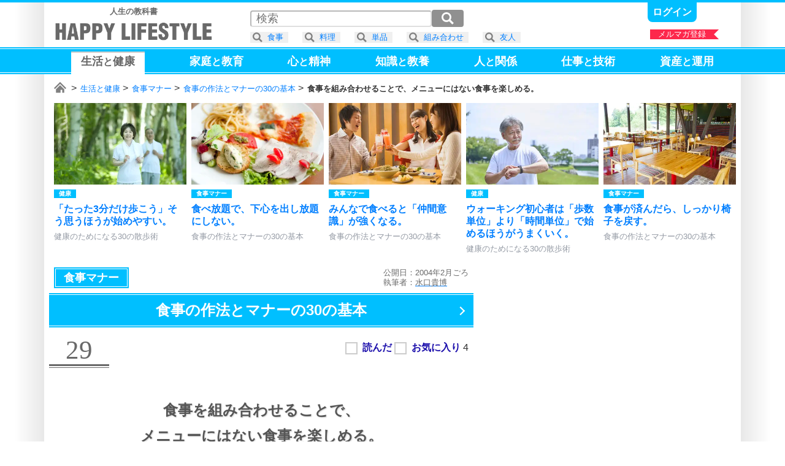

--- FILE ---
content_type: text/html; charset=UTF-8
request_url: https://happylifestyle.com/700
body_size: 8368
content:
<!DOCTYPE html>
<html lang="ja">
<head>
<meta charset="UTF-8">
<title>食事を組み合わせることで、メニューにはない食事を楽しめる。 | 食事の作法とマナーの30の基本 | HAPPY LIFESTYLE</title>
<meta name="robots" content="noarchive">
<meta name="robots" content="max-image-preview:large">

<meta name="viewport" content="width=1120">

<link rel="icon" href="/favicon.png">

<link rel="stylesheet" href="/common/happylifestyle_pc.css?version=2026-01-14T22:15:45+09:00">

<script async src="https://www.googletagmanager.com/gtag/js?id=G-2WDX5H4NM4"></script>
<script>
window.dataLayer = window.dataLayer || [];
function gtag(){dataLayer.push(arguments);}
gtag('js', new Date());
gtag('config', 'G-2WDX5H4NM4');
</script>
<script async src="https://happylifestyle.com/analyze/acctag_ssl.js"></script>

<script async src="https://pagead2.googlesyndication.com/pagead/js/adsbygoogle.js?client=ca-pub-3675274308842963" crossorigin="anonymous"></script>

<script type="application/ld+json">
{
"@context": "https://schema.org",
"@type": "Article",
"headline": "食事を組み合わせることで、メニューにはない食事を楽しめる。 | 食事の作法とマナーの30の基本",
"image": [
"https://happylifestyle.com/700_image"
],
"datePublished": "2004-02",
"author": {
"@type": "Person",
"name": "水口貴博",
"url": "https://happylifestyle.com/about"
},
"publisher": {
"@type": "Organization",
"name": "HAPPY LIFESTYLE CORPORATION",
"url": "https://happylifestyle.com/"
}
}
</script>
<meta name="thumbnail" content="https://happylifestyle.com/700_thumbnail">
<meta property="og:url" content="https://happylifestyle.com/700">
<meta property="og:title" content="食事を組み合わせることで、メニューにはない食事を楽しめる。（食事の作法とマナーの30の基本）">
<meta property="og:description" content="食事を楽しむための面白い裏技があります。一品ではなく、いくつかの料理を同時に注文して、組み合わせを楽しむのです。ときどき私は単品ではなく、いくつかの料理を頼むときがあります。もちろん1人で食べきれる量の範囲です。一つ一つが少ない量なのですが、組み合わせることで、お店にはない新しいメニューが出来上がります。">
<meta property="og:image" content="https://happylifestyle.com/700_thumbnail">
<meta property="og:type" content="article">
<meta property="og:site_name" content="HAPPY LIFESTYLE">
<meta name="twitter:card" content="summary_large_image">
<meta name="twitter:site" content="@HappyLifestyler">
<style>
#marker_391 {
padding                 : 4px 16px 17px 16px;
border-top              : 2px solid #ccc;
background              : #ffffff;
color                   : #666666;
}
.icon_favorite:after{content:"★";}
.status_favorite_713:after{content:"15";}
.status_favorite_716:after{content:"12";}
.status_favorite_722:after{content:"7";}
.status_favorite_704:after{content:"5";}
.status_favorite_729:after{content:"7";}
.status_favorite_711:after{content:"5";}
.status_favorite_707:after{content:"5";}
.status_favorite_712:after{content:"7";}
.status_favorite_697:after{content:"12";}
.status_favorite_718:after{content:"4";}
.status_favorite_706:after{content:"6";}
.status_favorite_702:after{content:"5";}
.status_favorite_701:after{content:"4";}
.status_favorite_726:after{content:"9";}
.status_favorite_724:after{content:"6";}
.status_favorite_715:after{content:"12";}
.status_favorite_709:after{content:"13";}
.status_favorite_708:after{content:"14";}
.status_favorite_694:after{content:"7";}
.status_favorite_696:after{content:"7";}
.status_favorite_714:after{content:"7";}
.status_favorite_695:after{content:"5";}
.status_favorite_720:after{content:"5";}
.status_favorite_719:after{content:"2";}
.status_favorite_699:after{content:"7";}
.status_favorite_728:after{content:"4";}
.status_favorite_727:after{content:"5";}
.status_favorite_725:after{content:"4";}
.status_favorite_700:after{content:"4";}
.status_favorite_710:after{content:"2";}
</style>
</head>
<body>
<div class="wrapper">
<div class="topline"></div>
<div class="container">
<div style="display:grid;grid-template-columns:auto 1fr;justify-items:end;">
<div style="margin:8px 0 0 8px;" class="textalign_center">
<a href="https://happylifestyle.com/">
<div class="display_none"><h1><strong>HAPPY LIFESTYLE</strong></h1></div>
<div class="fontsize_small color_gray"><strong>人生の教科書</strong></div>
<div class="logo responsive_logo"></div>
</a>
</div>
<div>
<div class="parts_top display_inlineblock">
<div class="height_05em"></div>

<a class="bold fontsize_medium responsive_fontsize_small underline" href="https://happylifestyle.com/mypage?ACTION=login_html"><span class="color_white">ログイン</span></a>

</div>
<div class="height_05em"></div>
<div class="position_relative">
<a href="https://happylifestyle.com/magazine"><div class="ribbon_right" style="width:112px;">メルマガ登録</div></a>
</div>
</div>
</div>
</div>
<div class="headline_simple2" style="padding:4px 0 0 0;height:40px;">
<div class="container">
<div class="globalmenu_scrollbar_navi_left"></div>
<div class="scrollbar_globalmenu area_move" style="height:48px;">
<div class="globalmenu_scrollbar">
<ul class="box_globalmenu">
<li><a class="underline" href="https://happylifestyle.com/391"><span id="marker_391" class="color_white">生活<span class="fontsize_medium">と</span>健康</span></a></li>
<li><a class="underline" href="https://happylifestyle.com/739"><span id="marker_739" class="color_white">家庭<span class="fontsize_medium">と</span>教育</span></a></li>
<li><a class="underline" href="https://happylifestyle.com/12"><span id="marker_12" class="color_white">心<span class="fontsize_medium">と</span>精神</span></a></li>
<li><a class="underline" href="https://happylifestyle.com/128"><span id="marker_128" class="color_white">知識<span class="fontsize_medium">と</span>教養</span></a></li>
<li><a class="underline" href="https://happylifestyle.com/112"><span id="marker_112" class="color_white">人<span class="fontsize_medium">と</span>関係</span></a></li>
<li><a class="underline" href="https://happylifestyle.com/50"><span id="marker_50" class="color_white">仕事<span class="fontsize_medium">と</span>技術</span></a></li>
<li><a class="underline" href="https://happylifestyle.com/558"><span id="marker_558" class="color_white">資産<span class="fontsize_medium">と</span>運用</span></a></li>
</ul>
</div>
</div>
<div class="globalmenu_scrollbar_navi_right"></div>
</div>
</div>
<div class="container">
<div class="scrollbar_breadcrumb">
<div class="breadcrumb fontsize_small">
<ul>
<li class="display_inline"><a href="/"><span class="icon_home"><span class="display_none">ホーム</span></span></a></li>
<li class="display_inline"><a href="/391">生活と健康</a></li>
<li class="display_inline"><a href="/8663">食事マナー</a></li>
<li class="display_inline"><a href="/723">食事の作法とマナーの30の基本</a></li>
<li class="display_inline"><strong>食事を組み合わせることで、メニューにはない食事を楽しめる。</strong></li>
</ul>
</div>
</div>
<script type="application/ld+json">
{
"@context":"http://schema.org",
"@type":"BreadcrumbList",
"itemListElement":
[
{
"@type":"ListItem",
"position":1,
"item":
{
"@id":"https://happylifestyle.com/",
"name":"HAPPY LIFESTYLE"
}
},
{
"@type":"ListItem",
"position":2,
"item":
{
"@id":"https://happylifestyle.com/391",
"name":"生活と健康"
}
},
{
"@type":"ListItem",
"position":3,
"item":
{
"@id":"https://happylifestyle.com/8663",
"name":"食事マナー"
}
},
{
"@type":"ListItem",
"position":4,
"item":
{
"@id":"https://happylifestyle.com/723",
"name":"食事の作法とマナーの30の基本"
}
},
{
"@type":"ListItem",
"position":5,
"item":
{
"@id":"https://happylifestyle.com/700",
"name":"食事を組み合わせることで、メニューにはない食事を楽しめる。"
}
}
]
}
</script>
<div class="scrollbar_related">
<div id="jquery_related_replacement">
<ul class="box_related">
<li>
<a class="display_block scale ripple" href="/8237">
<div class="box_thumbnail_large">
<img src="[data-uri]" srcset="/8237_thumbnail_2x 1x,/8237_thumbnail_2x 2x,/8237_thumbnail_3x 3x,/8237_thumbnail_4x 4x" alt="">
</div>
<div>
<div class="height_05em"></div>
<div style="display:grid;grid-template-columns:repeat(2,auto);justify-content:start;">
<div class="label_category">健康</div>
<div class="label_ranking_8237"></div>
</div>
<div class="height_05em"></div>
<div class="lineheight fontsize_medium responsive_fontsize_small bold">「たった3分だけ歩こう」そう思うほうが始めやすい。</div>
<div class="height_05em"></div>
<div class="color_lightgray fontsize_small responsive_fontsize_xsmall">健康のためになる30の散歩術</div>
</div>
</a>
</li>
<li>
<a class="display_block scale ripple" href="/712">
<div class="box_thumbnail_large">
<img src="[data-uri]" srcset="/712_thumbnail_2x 1x,/712_thumbnail_2x 2x,/712_thumbnail_3x 3x,/712_thumbnail_4x 4x" alt="">
</div>
<div>
<div class="height_05em"></div>
<div style="display:grid;grid-template-columns:repeat(2,auto);justify-content:start;">
<div class="label_category">食事マナー</div>
<div class="label_ranking_712"></div>
</div>
<div class="height_05em"></div>
<div class="lineheight fontsize_medium responsive_fontsize_small bold">食べ放題で、下心を出し放題にしない。</div>
<div class="height_05em"></div>
<div class="color_lightgray fontsize_small responsive_fontsize_xsmall">食事の作法とマナーの30の基本</div>
</div>
</a>
</li>
<li>
<a class="display_block scale ripple" href="/728">
<div class="box_thumbnail_large">
<img src="[data-uri]" srcset="/728_thumbnail_2x 1x,/728_thumbnail_2x 2x,/728_thumbnail_3x 3x,/728_thumbnail_4x 4x" alt="">
</div>
<div>
<div class="height_05em"></div>
<div style="display:grid;grid-template-columns:repeat(2,auto);justify-content:start;">
<div class="label_category">食事マナー</div>
<div class="label_ranking_728"></div>
</div>
<div class="height_05em"></div>
<div class="lineheight fontsize_medium responsive_fontsize_small bold">みんなで食べると「仲間意識」が強くなる。</div>
<div class="height_05em"></div>
<div class="color_lightgray fontsize_small responsive_fontsize_xsmall">食事の作法とマナーの30の基本</div>
</div>
</a>
</li>
<li>
<a class="display_block scale ripple" href="/8211">
<div class="box_thumbnail_large">
<img src="[data-uri]" srcset="/8211_thumbnail_2x 1x,/8211_thumbnail_2x 2x,/8211_thumbnail_3x 3x,/8211_thumbnail_4x 4x" alt="">
</div>
<div>
<div class="height_05em"></div>
<div style="display:grid;grid-template-columns:repeat(2,auto);justify-content:start;">
<div class="label_category">健康</div>
<div class="label_ranking_8211"></div>
</div>
<div class="height_05em"></div>
<div class="lineheight fontsize_medium responsive_fontsize_small bold">ウォーキング初心者は「歩数単位」より「時間単位」で始めるほうがうまくいく。</div>
<div class="height_05em"></div>
<div class="color_lightgray fontsize_small responsive_fontsize_xsmall">健康のためになる30の散歩術</div>
</div>
</a>
</li>
<li>
<a class="display_block scale ripple" href="/697">
<div class="box_thumbnail_large">
<img src="[data-uri]" srcset="/697_thumbnail_2x 1x,/697_thumbnail_2x 2x,/697_thumbnail_3x 3x,/697_thumbnail_4x 4x" alt="">
</div>
<div>
<div class="height_05em"></div>
<div style="display:grid;grid-template-columns:repeat(2,auto);justify-content:start;">
<div class="label_category">食事マナー</div>
<div class="label_ranking_697"></div>
</div>
<div class="height_05em"></div>
<div class="lineheight fontsize_medium responsive_fontsize_small bold">食事が済んだら、しっかり椅子を戻す。</div>
<div class="height_05em"></div>
<div class="color_lightgray fontsize_small responsive_fontsize_xsmall">食事の作法とマナーの30の基本</div>
</div>
</a>
</li>
<li id="external_related_header" class="navi_display">
<div style="display:grid;grid-template-columns:auto;align-items:center;width:128px;height:100%;">
<div class="related_next"></div>
</div>
</li>
</ul>
</div>
</div>
<div class="height_05em"></div>


<div id="box_2column">
<div id="box_2column_left">


<div class="height_05em"></div>
<div style="display:grid;grid-template-columns:auto 1fr;align-items:center;justify-items:end;padding:0 8px;">
<div>
<ul style="white-space:nowrap;">
<li><a href="/8663"><div style="padding:8px 16px;outline: solid 1px #fff;outline-offset:-3px;" class="label_category color_white fontsize_large responsive_fontsize_medium ripple">食事マナー</div></a></li>
</ul>
</div>
<div class="lineheight color_gray fontsize_small">
<div>公開日：2004年2月ごろ</div>
<div>執筆者：<a href="https://happylifestyle.com/about"><u><span class="color_gray">水口貴博</span></u></a></div>
</div>
</div>
<div class="height_05em"></div>
<h1 class="position_relative">
<a class="ripple icon_arrow_navi" href="/723">
<span class="headline_simple2 fontsize_xlarge responsive_fontsize_large opacity">
<span class="display_inlineblock">食事の作法とマナーの</span><span class="display_inlineblock">30の基本</span><span class="clear_both"></span>
</span>
</a>
</h1>
<div class="height_1em"></div>
<div style="display:grid;grid-template-columns:auto 1fr;justify-items:end;">
<div class="position_relative">
<div class="partnumber">29</div>
<div style="position:absolute;top:0;left:104px;width:100%;min-width:258px;">
<div class="label_ranking_700"></div>
</div>
</div>
<div>
<div id="jquery_display_readstatus_copy_source" class="padding_8px inline">

<span class="word_read bold color_blue cursor" onclick="if(!confirm('本サービスのご利用は、ログインが必要です。\x0aログインしますか？')){return false;}; location.href='https://happylifestyle.com/mypage?ACTION=login_html&amp;RETURN_URL=https://happylifestyle.com/700';"><input type="checkbox" class="checkbox_custom" aria-label="読んだ"><span></span></span>
<span class="word_favorite bold color_blue cursor" onclick="if(!confirm('本サービスのご利用は、ログインが必要です。\x0aログインしますか？')){return false;}; location.href='https://happylifestyle.com/mypage?ACTION=login_html&amp;RETURN_URL=https://happylifestyle.com/700';"><input type="checkbox" class="checkbox_custom" aria-label="お気に入り"><span></span></span> <span class="status_favorite_700"></span>

</div>
</div>
</div>
<div class="height_2em"></div>
<h1 class="headline_left-border fontsize_xlarge responsive_fontsize_large">
<span class="display_inlineblock">食事を組み合わせることで、</span><span class="display_inlineblock">メニューにはない食事を楽しめる。</span><span class="clear_both"></span>
</h1>
<div class="height_2em"></div>
<div class="textalign_center">
<img class="flexibleimage_article" src="[data-uri]" srcset="/700_image_2x 1x,/700_image_2x 2x,/700_image_3x 3x,/700_image_4x 4x" alt="食事を組み合わせることで、メニューにはない食事を楽しめる。 | 食事の作法とマナーの30の基本">
</div>
<div class="height_2em"></div>
<div class="fontsize_large responsive_fontsize_medium padding_16px">
<p>食事を楽しむための面白い裏技があります。</p>
<p><em>一品ではなく、いくつかの料理を同時に注文して、組み合わせを楽しむのです。</em></p>
<p>ときどき私は単品ではなく、いくつかの料理を頼むときがあります。</p>
<p>もちろん1人で食べきれる量の範囲です。</p>
<p>一つ一つが少ない量なのですが、組み合わせることで、お店にはない新しいメニューが出来上がります。</p>
<p>一品ずつですから、出てくるたびにどきどきします。</p>
<p>あなたも友人と一緒に食事したとき、自分がオーダーした料理だけを食べずに、友人の料理と交換して食べたことがあると思います。</p>
<p>単品だけでなく、組み合わせをしてみることで、食事を2倍にも3倍にも大きく膨らませて楽しむことができるのです。</p>
<div class="height_3em"></div>
<div class="headline_underline_2color bold fontsize_large responsive_fontsize_medium">食事の作法とマナーの基本（29）</div>
<ul style="padding:16px 0px 32px 0;">
<li class="lineheight fontsize_large responsive_fontsize_medium bold" style="margin:16px 0 16px 0;">おいしそうな単品同士の組み合わせを、考えてみる。</li>
</ul>
</div>



<div style="display:grid;grid-template-columns   : auto auto;place-items:center;">
<ins class="adsbygoogle"
style="display:inline-block;min-width:300px;max-width:336px;width:100%;height:280px"
data-ad-client="ca-pub-3675274308842963"
data-ad-slot="8586869760"></ins>
<script>
(adsbygoogle = window.adsbygoogle || []).push({});
</script>
<ins class="adsbygoogle"
style="display:inline-block;min-width:300px;max-width:336px;width:100%;height:280px"
data-ad-client="ca-pub-3675274308842963"
data-ad-slot="8586869760"></ins>
<script>
(adsbygoogle = window.adsbygoogle || []).push({});
</script>
</div>

<div class="clear_both"></div>
<div class="height_1em"></div>
<a class="display_block nextpage ripple" href="/710">
<div class="height_05em"></div>
<span class="fontsize_large responsive_fontsize_small">学校の給食は、私たちの食事の原点だ。</span>
</a>
<div class="height_1em"></div>
<div class="headline_simple3 fontsize_xxlarge responsive_fontsize_xlarge" style="padding:4px 0 4px 0;">
<div class="verticalalign_middle textalign_center" style="width:100%;">
<div class="textalign_center fontsize_xlarge responsive_fontsize_medium bold">
<h2>
食事の作法とマナーの30の基本
</h2>
</div>
</div>
<div class="verticalalign_middle padding_8px">
<div style="border:2px solid #ffffff;" class="box_thumbnail_medium">
<img class="lazyload" src="[data-uri]" data-srcset="/723_thumbnail_1x 1x,/723_thumbnail_2x 2x,/723_thumbnail_3x 3x,/723_thumbnail_4x 4x" alt="">
</div>
</div>
</div>
<div class="height_05em"></div>
<ol style="counter-reset:index-counter;" class="fontsize_large responsive_fontsize_small bold">
<li class="list_circle"><a class="display_block scale ripple" href="/713"><div class="position_relative"><div class="label_ranking"><div class="label_ranking_713"></div></div><div class="icon_status"><span class="marker_713"></span><span class="icon_favorite"></span><span class="status_favorite_713"></span></div></div><div style="display:grid;grid-template-columns:auto 1fr;align-items:center;"><div class="box_thumbnail_small"><img class="lazyload" src="[data-uri]" data-srcset="/713_thumbnail_2x 1x,/713_thumbnail_2x 2x,/713_thumbnail_3x 3x,/713_thumbnail_4x 4x" alt=""></div><div class="padding_8px lineheight">「いただきます」と「ごちそうさま」が、一番大切な食事のマナー。</div></div></a><div class="horizon"></div></li>
<li class="list_circle"><a class="display_block scale ripple" href="/716"><div class="position_relative"><div class="label_ranking"><div class="label_ranking_716"></div></div><div class="icon_status"><span class="marker_716"></span><span class="icon_favorite"></span><span class="status_favorite_716"></span></div></div><div style="display:grid;grid-template-columns:auto 1fr;align-items:center;"><div class="box_thumbnail_small"><img class="lazyload" src="[data-uri]" data-srcset="/716_thumbnail_2x 1x,/716_thumbnail_2x 2x,/716_thumbnail_3x 3x,/716_thumbnail_4x 4x" alt=""></div><div class="padding_8px lineheight">「いただきます」とは「命をいただきます」という意味。</div></div></a><div class="horizon"></div></li>
<li class="list_circle"><a class="display_block scale ripple" href="/722"><div class="position_relative"><div class="label_ranking"><div class="label_ranking_722"></div></div><div class="icon_status"><span class="marker_722"></span><span class="icon_favorite"></span><span class="status_favorite_722"></span></div></div><div style="display:grid;grid-template-columns:auto 1fr;align-items:center;"><div class="box_thumbnail_small"><img class="lazyload" src="[data-uri]" data-srcset="/722_thumbnail_2x 1x,/722_thumbnail_2x 2x,/722_thumbnail_3x 3x,/722_thumbnail_4x 4x" alt=""></div><div class="padding_8px lineheight">作ってくださった方にも「食事をいただきます」と感謝する。</div></div></a><div class="horizon"></div></li>
<li class="list_circle"><a class="display_block scale ripple" href="/704"><div class="position_relative"><div class="label_ranking"><div class="label_ranking_704"></div></div><div class="icon_status"><span class="marker_704"></span><span class="icon_favorite"></span><span class="status_favorite_704"></span></div></div><div style="display:grid;grid-template-columns:auto 1fr;align-items:center;"><div class="box_thumbnail_small"><img class="lazyload" src="[data-uri]" data-srcset="/704_thumbnail_2x 1x,/704_thumbnail_2x 2x,/704_thumbnail_3x 3x,/704_thumbnail_4x 4x" alt=""></div><div class="padding_8px lineheight">外食では、食事を楽しむだけでなく、雰囲気も楽しむことが大切。</div></div></a><div class="horizon"></div></li>
<li class="list_circle"><a class="display_block scale ripple" href="/729"><div class="position_relative"><div class="label_ranking"><div class="label_ranking_729"></div></div><div class="icon_status"><span class="marker_729"></span><span class="icon_favorite"></span><span class="status_favorite_729"></span></div></div><div style="display:grid;grid-template-columns:auto 1fr;align-items:center;"><div class="box_thumbnail_small"><img class="lazyload" src="[data-uri]" data-srcset="/729_thumbnail_2x 1x,/729_thumbnail_2x 2x,/729_thumbnail_3x 3x,/729_thumbnail_4x 4x" alt=""></div><div class="padding_8px lineheight">外食では、食べるだけでなく「サービス精神」を勉強できる。</div></div></a><div class="horizon"></div></li>
<li class="list_circle"><a class="display_block scale ripple" href="/711"><div class="position_relative"><div class="label_ranking"><div class="label_ranking_711"></div></div><div class="icon_status"><span class="marker_711"></span><span class="icon_favorite"></span><span class="status_favorite_711"></span></div></div><div style="display:grid;grid-template-columns:auto 1fr;align-items:center;"><div class="box_thumbnail_small"><img class="lazyload" src="[data-uri]" data-srcset="/711_thumbnail_2x 1x,/711_thumbnail_2x 2x,/711_thumbnail_3x 3x,/711_thumbnail_4x 4x" alt=""></div><div class="padding_8px lineheight">食事をするときには「くちゃくちゃ」と音を立てない。<br>「もぐもぐ」にすればいい。</div></div></a><div class="horizon"></div></li>
<li class="list_circle"><a class="display_block scale ripple" href="/707"><div class="position_relative"><div class="label_ranking"><div class="label_ranking_707"></div></div><div class="icon_status"><span class="marker_707"></span><span class="icon_favorite"></span><span class="status_favorite_707"></span></div></div><div style="display:grid;grid-template-columns:auto 1fr;align-items:center;"><div class="box_thumbnail_small"><img class="lazyload" src="[data-uri]" data-srcset="/707_thumbnail_2x 1x,/707_thumbnail_2x 2x,/707_thumbnail_3x 3x,/707_thumbnail_4x 4x" alt=""></div><div class="padding_8px lineheight">レストランで、大声で話すお客さまは、嫌われる。</div></div></a><div class="horizon"></div></li>
<li class="list_circle"><a class="display_block scale ripple" href="/712"><div class="position_relative"><div class="label_ranking"><div class="label_ranking_712"></div></div><div class="icon_status"><span class="marker_712"></span><span class="icon_favorite"></span><span class="status_favorite_712"></span></div></div><div style="display:grid;grid-template-columns:auto 1fr;align-items:center;"><div class="box_thumbnail_small"><img class="lazyload" src="[data-uri]" data-srcset="/712_thumbnail_2x 1x,/712_thumbnail_2x 2x,/712_thumbnail_3x 3x,/712_thumbnail_4x 4x" alt=""></div><div class="padding_8px lineheight">食べ放題で、下心を出し放題にしない。</div></div></a><div class="horizon"></div></li>
<li class="list_circle"><a class="display_block scale ripple" href="/697"><div class="position_relative"><div class="label_ranking"><div class="label_ranking_697"></div></div><div class="icon_status"><span class="marker_697"></span><span class="icon_favorite"></span><span class="status_favorite_697"></span></div></div><div style="display:grid;grid-template-columns:auto 1fr;align-items:center;"><div class="box_thumbnail_small"><img class="lazyload" src="[data-uri]" data-srcset="/697_thumbnail_2x 1x,/697_thumbnail_2x 2x,/697_thumbnail_3x 3x,/697_thumbnail_4x 4x" alt=""></div><div class="padding_8px lineheight">食事が済んだら、しっかり椅子を戻す。</div></div></a><div class="horizon"></div></li>
<li class="list_circle"><a class="display_block scale ripple" href="/718"><div class="position_relative"><div class="label_ranking"><div class="label_ranking_718"></div></div><div class="icon_status"><span class="marker_718"></span><span class="icon_favorite"></span><span class="status_favorite_718"></span></div></div><div style="display:grid;grid-template-columns:auto 1fr;align-items:center;"><div class="box_thumbnail_small"><img class="lazyload" src="[data-uri]" data-srcset="/718_thumbnail_2x 1x,/718_thumbnail_2x 2x,/718_thumbnail_3x 3x,/718_thumbnail_4x 4x" alt=""></div><div class="padding_8px lineheight">食事を楽しむのは、味だけでなく、器でも楽しむ。</div></div></a><div class="horizon"></div></li>
<li class="list_circle"><a class="display_block scale ripple" href="/706"><div class="position_relative"><div class="label_ranking"><div class="label_ranking_706"></div></div><div class="icon_status"><span class="marker_706"></span><span class="icon_favorite"></span><span class="status_favorite_706"></span></div></div><div style="display:grid;grid-template-columns:auto 1fr;align-items:center;"><div class="box_thumbnail_small"><img class="lazyload" src="[data-uri]" data-srcset="/706_thumbnail_2x 1x,/706_thumbnail_2x 2x,/706_thumbnail_3x 3x,/706_thumbnail_4x 4x" alt=""></div><div class="padding_8px lineheight">食事がまずくても「まずい」とだけは言わない。</div></div></a><div class="horizon"></div></li>
<li class="list_circle"><a class="display_block scale ripple" href="/702"><div class="position_relative"><div class="label_ranking"><div class="label_ranking_702"></div></div><div class="icon_status"><span class="marker_702"></span><span class="icon_favorite"></span><span class="status_favorite_702"></span></div></div><div style="display:grid;grid-template-columns:auto 1fr;align-items:center;"><div class="box_thumbnail_small"><img class="lazyload" src="[data-uri]" data-srcset="/702_thumbnail_2x 1x,/702_thumbnail_2x 2x,/702_thumbnail_3x 3x,/702_thumbnail_4x 4x" alt=""></div><div class="padding_8px lineheight">誰かと一緒に食事をするときは、自分任せのスピードで食事をしない。</div></div></a><div class="horizon"></div></li>
<li class="list_circle"><a class="display_block scale ripple" href="/701"><div class="position_relative"><div class="label_ranking"><div class="label_ranking_701"></div></div><div class="icon_status"><span class="marker_701"></span><span class="icon_favorite"></span><span class="status_favorite_701"></span></div></div><div style="display:grid;grid-template-columns:auto 1fr;align-items:center;"><div class="box_thumbnail_small"><img class="lazyload" src="[data-uri]" data-srcset="/701_thumbnail_2x 1x,/701_thumbnail_2x 2x,/701_thumbnail_3x 3x,/701_thumbnail_4x 4x" alt=""></div><div class="padding_8px lineheight">食事中には、貧乏ゆすりは禁物。</div></div></a><div class="horizon"></div></li>
<li class="list_circle"><a class="display_block scale ripple" href="/726"><div class="position_relative"><div class="label_ranking"><div class="label_ranking_726"></div></div><div class="icon_status"><span class="marker_726"></span><span class="icon_favorite"></span><span class="status_favorite_726"></span></div></div><div style="display:grid;grid-template-columns:auto 1fr;align-items:center;"><div class="box_thumbnail_small"><img class="lazyload" src="[data-uri]" data-srcset="/726_thumbnail_2x 1x,/726_thumbnail_2x 2x,/726_thumbnail_3x 3x,/726_thumbnail_4x 4x" alt=""></div><div class="padding_8px lineheight">「おいしかった」ほど、嬉しい褒め言葉はない。</div></div></a><div class="horizon"></div></li>
<li class="list_circle"><a class="display_block scale ripple" href="/724"><div class="position_relative"><div class="label_ranking"><div class="label_ranking_724"></div></div><div class="icon_status"><span class="marker_724"></span><span class="icon_favorite"></span><span class="status_favorite_724"></span></div></div><div style="display:grid;grid-template-columns:auto 1fr;align-items:center;"><div class="box_thumbnail_small"><img class="lazyload" src="[data-uri]" data-srcset="/724_thumbnail_2x 1x,/724_thumbnail_2x 2x,/724_thumbnail_3x 3x,/724_thumbnail_4x 4x" alt=""></div><div class="padding_8px lineheight">つい長居してしまう、人気のコーヒーショップによく見られる特徴とは。</div></div></a><div class="horizon"></div></li>
<li class="list_circle"><a class="display_block scale ripple" href="/715"><div class="position_relative"><div class="label_ranking"><div class="label_ranking_715"></div></div><div class="icon_status"><span class="marker_715"></span><span class="icon_favorite"></span><span class="status_favorite_715"></span></div></div><div style="display:grid;grid-template-columns:auto 1fr;align-items:center;"><div class="box_thumbnail_small"><img class="lazyload" src="[data-uri]" data-srcset="/715_thumbnail_2x 1x,/715_thumbnail_2x 2x,/715_thumbnail_3x 3x,/715_thumbnail_4x 4x" alt=""></div><div class="padding_8px lineheight">「お金を払ってやる」ではなく「お金を払わせていただく」という人が、かっこいい人。</div></div></a><div class="horizon"></div></li>
<li class="list_circle"><a class="display_block scale ripple" href="/709"><div class="position_relative"><div class="label_ranking"><div class="label_ranking_709"></div></div><div class="icon_status"><span class="marker_709"></span><span class="icon_favorite"></span><span class="status_favorite_709"></span></div></div><div style="display:grid;grid-template-columns:auto 1fr;align-items:center;"><div class="box_thumbnail_small"><img class="lazyload" src="[data-uri]" data-srcset="/709_thumbnail_2x 1x,/709_thumbnail_2x 2x,/709_thumbnail_3x 3x,/709_thumbnail_4x 4x" alt=""></div><div class="padding_8px lineheight">オーダーするときには、メニューばかりを見ない。<br>店員の顔を見て、オーダーすることが大切。</div></div></a><div class="horizon"></div></li>
<li class="list_circle"><a class="display_block scale ripple" href="/708"><div class="position_relative"><div class="label_ranking"><div class="label_ranking_708"></div></div><div class="icon_status"><span class="marker_708"></span><span class="icon_favorite"></span><span class="status_favorite_708"></span></div></div><div style="display:grid;grid-template-columns:auto 1fr;align-items:center;"><div class="box_thumbnail_small"><img class="lazyload" src="[data-uri]" data-srcset="/708_thumbnail_2x 1x,/708_thumbnail_2x 2x,/708_thumbnail_3x 3x,/708_thumbnail_4x 4x" alt=""></div><div class="padding_8px lineheight">オーダーの際は、友人の分までオーダーできるとかっこいい。</div></div></a><div class="horizon"></div></li>
<li class="list_circle"><a class="display_block scale ripple" href="/694"><div class="position_relative"><div class="label_ranking"><div class="label_ranking_694"></div></div><div class="icon_status"><span class="marker_694"></span><span class="icon_favorite"></span><span class="status_favorite_694"></span></div></div><div style="display:grid;grid-template-columns:auto 1fr;align-items:center;"><div class="box_thumbnail_small"><img class="lazyload" src="[data-uri]" data-srcset="/694_thumbnail_2x 1x,/694_thumbnail_2x 2x,/694_thumbnail_3x 3x,/694_thumbnail_4x 4x" alt=""></div><div class="padding_8px lineheight">無理をしてまで、全部食べなくてもいい。</div></div></a><div class="horizon"></div></li>
<li class="list_circle"><a class="display_block scale ripple" href="/696"><div class="position_relative"><div class="label_ranking"><div class="label_ranking_696"></div></div><div class="icon_status"><span class="marker_696"></span><span class="icon_favorite"></span><span class="status_favorite_696"></span></div></div><div style="display:grid;grid-template-columns:auto 1fr;align-items:center;"><div class="box_thumbnail_small"><img class="lazyload" src="[data-uri]" data-srcset="/696_thumbnail_2x 1x,/696_thumbnail_2x 2x,/696_thumbnail_3x 3x,/696_thumbnail_4x 4x" alt=""></div><div class="padding_8px lineheight">明るい話こそが、食事をもっとおいしくさせる。</div></div></a><div class="horizon"></div></li>
<li class="list_circle"><a class="display_block scale ripple" href="/714"><div class="position_relative"><div class="label_ranking"><div class="label_ranking_714"></div></div><div class="icon_status"><span class="marker_714"></span><span class="icon_favorite"></span><span class="status_favorite_714"></span></div></div><div style="display:grid;grid-template-columns:auto 1fr;align-items:center;"><div class="box_thumbnail_small"><img class="lazyload" src="[data-uri]" data-srcset="/714_thumbnail_2x 1x,/714_thumbnail_2x 2x,/714_thumbnail_3x 3x,/714_thumbnail_4x 4x" alt=""></div><div class="padding_8px lineheight">食べ方がわからないときには「教えてください」と聞ける人が、かっこいい。</div></div></a><div class="horizon"></div></li>
<li class="list_circle"><a class="display_block scale ripple" href="/695"><div class="position_relative"><div class="label_ranking"><div class="label_ranking_695"></div></div><div class="icon_status"><span class="marker_695"></span><span class="icon_favorite"></span><span class="status_favorite_695"></span></div></div><div style="display:grid;grid-template-columns:auto 1fr;align-items:center;"><div class="box_thumbnail_small"><img class="lazyload" src="[data-uri]" data-srcset="/695_thumbnail_2x 1x,/695_thumbnail_2x 2x,/695_thumbnail_3x 3x,/695_thumbnail_4x 4x" alt=""></div><div class="padding_8px lineheight">友人との食事中には、ちらちら時計を見ない。</div></div></a><div class="horizon"></div></li>
<li class="list_circle"><a class="display_block scale ripple" href="/720"><div class="position_relative"><div class="label_ranking"><div class="label_ranking_720"></div></div><div class="icon_status"><span class="marker_720"></span><span class="icon_favorite"></span><span class="status_favorite_720"></span></div></div><div style="display:grid;grid-template-columns:auto 1fr;align-items:center;"><div class="box_thumbnail_small"><img class="lazyload" src="[data-uri]" data-srcset="/720_thumbnail_2x 1x,/720_thumbnail_2x 2x,/720_thumbnail_3x 3x,/720_thumbnail_4x 4x" alt=""></div><div class="padding_8px lineheight">食事中に肘をつかない。<br>手首をテーブルに乗せればいい。</div></div></a><div class="horizon"></div></li>
<li class="list_circle"><a class="display_block scale ripple" href="/719"><div class="position_relative"><div class="label_ranking"><div class="label_ranking_719"></div></div><div class="icon_status"><span class="marker_719"></span><span class="icon_favorite"></span><span class="status_favorite_719"></span></div></div><div style="display:grid;grid-template-columns:auto 1fr;align-items:center;"><div class="box_thumbnail_small"><img class="lazyload" src="[data-uri]" data-srcset="/719_thumbnail_2x 1x,/719_thumbnail_2x 2x,/719_thumbnail_3x 3x,/719_thumbnail_4x 4x" alt=""></div><div class="padding_8px lineheight">携帯電話の音が、食事中の雰囲気を壊してしまう。</div></div></a><div class="horizon"></div></li>
<li class="list_circle"><a class="display_block scale ripple" href="/699"><div class="position_relative"><div class="label_ranking"><div class="label_ranking_699"></div></div><div class="icon_status"><span class="marker_699"></span><span class="icon_favorite"></span><span class="status_favorite_699"></span></div></div><div style="display:grid;grid-template-columns:auto 1fr;align-items:center;"><div class="box_thumbnail_small"><img class="lazyload" src="[data-uri]" data-srcset="/699_thumbnail_2x 1x,/699_thumbnail_2x 2x,/699_thumbnail_3x 3x,/699_thumbnail_4x 4x" alt=""></div><div class="padding_8px lineheight">出てきた料理は、すぐ食べ始めるのがマナー。</div></div></a><div class="horizon"></div></li>
<li class="list_circle"><a class="display_block scale ripple" href="/728"><div class="position_relative"><div class="label_ranking"><div class="label_ranking_728"></div></div><div class="icon_status"><span class="marker_728"></span><span class="icon_favorite"></span><span class="status_favorite_728"></span></div></div><div style="display:grid;grid-template-columns:auto 1fr;align-items:center;"><div class="box_thumbnail_small"><img class="lazyload" src="[data-uri]" data-srcset="/728_thumbnail_2x 1x,/728_thumbnail_2x 2x,/728_thumbnail_3x 3x,/728_thumbnail_4x 4x" alt=""></div><div class="padding_8px lineheight">みんなで食べると「仲間意識」が強くなる。</div></div></a><div class="horizon"></div></li>
<li class="list_circle"><a class="display_block scale ripple" href="/727"><div class="position_relative"><div class="label_ranking"><div class="label_ranking_727"></div></div><div class="icon_status"><span class="marker_727"></span><span class="icon_favorite"></span><span class="status_favorite_727"></span></div></div><div style="display:grid;grid-template-columns:auto 1fr;align-items:center;"><div class="box_thumbnail_small"><img class="lazyload" src="[data-uri]" data-srcset="/727_thumbnail_2x 1x,/727_thumbnail_2x 2x,/727_thumbnail_3x 3x,/727_thumbnail_4x 4x" alt=""></div><div class="padding_8px lineheight">1人での食事は「自立心」を高める。</div></div></a><div class="horizon"></div></li>
<li class="list_circle"><a class="display_block scale ripple" href="/725"><div class="position_relative"><div class="label_ranking"><div class="label_ranking_725"></div></div><div class="icon_status"><span class="marker_725"></span><span class="icon_favorite"></span><span class="status_favorite_725"></span></div></div><div style="display:grid;grid-template-columns:auto 1fr;align-items:center;"><div class="box_thumbnail_small"><img class="lazyload" src="[data-uri]" data-srcset="/725_thumbnail_2x 1x,/725_thumbnail_2x 2x,/725_thumbnail_3x 3x,/725_thumbnail_4x 4x" alt=""></div><div class="padding_8px lineheight">おいしく食事を味わうには、よく噛んで食べればいい。</div></div></a><div class="horizon"></div></li>
<li class="list_circle"><div class="icon_now-here"><div class="position_relative"><div class="label_ranking"><div class="label_ranking_700"></div></div><div class="icon_status"><span class="marker_700"></span><span class="icon_favorite"></span><span class="status_favorite_700"></span></div></div><div style="display:grid;grid-template-columns:auto 1fr;align-items:center;"><div><div class="box_thumbnail_small"><img class="lazyload" src="[data-uri]" data-srcset="/700_thumbnail_2x 1x,/700_thumbnail_2x 2x,/700_thumbnail_3x 3x,/700_thumbnail_4x 4x" alt=""></div></div><div class="padding_8px lineheight">食事を組み合わせることで、メニューにはない食事を楽しめる。</div></div></div><div class="horizon"></div></li>
<li class="list_circle"><a class="display_block scale ripple" href="/710"><div class="position_relative"><div class="label_ranking"><div class="label_ranking_710"></div></div><div class="icon_status"><span class="marker_710"></span><span class="icon_favorite"></span><span class="status_favorite_710"></span></div></div><div style="display:grid;grid-template-columns:auto 1fr;align-items:center;"><div class="box_thumbnail_small"><img class="lazyload" src="[data-uri]" data-srcset="/710_thumbnail_2x 1x,/710_thumbnail_2x 2x,/710_thumbnail_3x 3x,/710_thumbnail_4x 4x" alt=""></div><div class="padding_8px lineheight">学校の給食は、私たちの食事の原点だ。</div></div></a><div class="horizon"></div></li>
</ol>
<div class="height_1em"></div>
<h2 class="headline_simple3 textalign_center"><span class="fontsize_xlarge bold">同じカテゴリーの作品</span></h2>
<div class="height_05em"></div>
<ul class="box_samecategory">
<li>
<a class="display_block scale ripple" href="/8739">
<div class="box_thumbnail_large">
<img class="lazyload" src="[data-uri]" data-srcset="/8739_thumbnail_2x 1x,/8739_thumbnail_2x 2x,/8739_thumbnail_3x 3x,/8739_thumbnail_4x 4x" alt="">
</div>
<div class="height_05em"></div>
<div style="display:grid;grid-template-columns:auto 1fr;align-items:center;">
<div class="label_category">食事マナー</div>
</div>
<div class="height_05em"></div>
<div class="fontsize_medium bold responsive_fontsize_medium">洋食フルコースで心がけたい30のテーブルマナー</div>
<div class="height_05em"></div>
<div class="fontsize_small responsive_fontsize_xsmall">フルコース料理は、必要とされるテーブルマナーもフルコース。</div>
</a>
</li>

<li>
<a class="display_block scale ripple" href="/8719">
<div class="box_thumbnail_large">
<img class="lazyload" src="[data-uri]" data-srcset="/8719_thumbnail_2x 1x,/8719_thumbnail_2x 2x,/8719_thumbnail_3x 3x,/8719_thumbnail_4x 4x" alt="">
</div>
<div class="height_05em"></div>
<div style="display:grid;grid-template-columns:auto 1fr;align-items:center;">
<div class="label_category">食事マナー</div>
</div>
<div class="height_05em"></div>
<div class="fontsize_medium bold responsive_fontsize_medium">テーブルマナーの達人が心がける30の心得</div>
<div class="height_05em"></div>
<div class="fontsize_small responsive_fontsize_xsmall">テーブルマナーの上級者への道のりは、短い。</div>
</a>
</li>

<li>
<a class="display_block scale ripple" href="/8659">
<div class="box_thumbnail_large">
<img class="lazyload" src="[data-uri]" data-srcset="/8659_thumbnail_2x 1x,/8659_thumbnail_2x 2x,/8659_thumbnail_3x 3x,/8659_thumbnail_4x 4x" alt="">
</div>
<div class="height_05em"></div>
<div style="display:grid;grid-template-columns:auto 1fr;align-items:center;">
<div class="label_category">食事マナー</div>
</div>
<div class="height_05em"></div>
<div class="fontsize_medium bold responsive_fontsize_medium">西洋料理の30の基本テーブルマナー</div>
<div class="height_05em"></div>
<div class="fontsize_small responsive_fontsize_xsmall">テーブルマナーは、先人たちの知恵の結集だ。<br>すべての動きに意味がある。</div>
</a>
</li>

</ul>
</div>
<div id="box_2column_right" class="fontsize_small">
<div class="height_1em"></div>

<ins class="adsbygoogle"
style="display:block;width:420px;height:280px;"
data-ad-client="ca-pub-3675274308842963"
data-ad-slot="4854674161"
data-ad-format="rectangle"
data-full-width-responsive="true"></ins>
<script>
(adsbygoogle = window.adsbygoogle || []).push({});
</script>
<div class="height_1em"></div>

<div id="external_ranking" style="height:1040px;">
<div data-filename="/renewal/ranking/category/5-10.htm"></div>
</div>
<div class="height_1em"></div>
<div class="tab_wrap">
<input type="radio" id="tab_video" name="tab_multimedia" checked>
<input type="radio" id="tab_audio" name="tab_multimedia">
<div class="tabarea_multimedia">
<label class="tab_video_label" for="tab_video">動画</label>
<label class="tab_audio_label" for="tab_audio">音声</label>
</div>
<div class="tabbox_multimedia">
<div id="tab_content_video">
<div class="position_relative" style="width:320px;height:180px;overflow:hidden;">
<img class="lazyload" src="[data-uri]" data-srcset="/700_thumbnail_video_2x 1x,/700_thumbnail_video_2x 2x,/700_thumbnail_video_3x 3x,/700_thumbnail_video_4x 4x" width="320" height="180" alt="">
<div class="overlapcaption_video">
1:13
</div>
<a class="icon_play" style="margin:-180px 0 0 0; width:320px; height:180px;" href="/700_x1.0.mp4">
</a>
</div>
</div>
<div id="tab_content_audio">
<div id="external_audio">
<div data-filename="/700_audio"></div>
</div>
</div>
  </div>
</div>

<div class="stickybox textalign_center">
<ins class="adsbygoogle"
style="display:inline-block;width:300px;height:600px;"
data-ad-client="ca-pub-3675274308842963"
data-ad-slot="8838084962"></ins>
<script>
(adsbygoogle = window.adsbygoogle || []).push({});
</script>
</div>

</div>
</div>
</div>
<div class="clear_both"></div>
<div class="height_1em"></div>
<div class="container">
<div id="search"></div>
<div class="absolute_search">
<div class="absolute_search2">
<div style="padding:16px 8px 0 8px;">
<form id="jquery_search_instant" method="get" action="/search" style="display:grid;grid-template-columns:auto 1fr;align-items:center;">
<input id="shortcutkey_focus" class="searchbox" type="text" name="phrase" size="27" placeholder="検索" autocomplete="off" required>
<input class="searchbutton" type="image" src="/image/icon/search.svg" alt="検索">
</form>
</div>
<div class="responsive_display_none">
<div id="jquery_search_instant_result"></div>
</div>
<div id="external_keyword">
<div data-filename="/700_keyword"></div>
</div>
</div>
<div class="height_05em"></div>
</div>
<div class="height_1em"></div>
</div>
<div class="container">

<ins class="adsbygoogle"
style="display:block;width:1120px;height:280px;"
data-ad-client="ca-pub-3675274308842963"
data-ad-slot="8612379363"
data-ad-format="rectangle"
data-full-width-responsive="true"></ins>
<script>
(adsbygoogle = window.adsbygoogle || []).push({});
</script>

</div>
<div class="container">
<div class="height_1em"></div>
<h2 class="headline_simple3 textalign_center"><span class="fontsize_xlarge bold">関連記事</span></h2>
<div class="height_05em"></div>
<div class="scrollbar_related">
<div id="external_related">
<div data-filename="700_related"></div>
</div>
</div>
<div class="height_05em"></div>
</div>
<div class="height_1em"></div>
<div style="height:40px;" id="menubar_footer">
<div style="width:calc(100%/3);" class="textalign_center"><a href="https://happylifestyle.com/"><div class="height_1em"></div><span class="icon_home"></span></a></div>
<div style="width:calc(100%/3);"><div class="jquery_scroll_pagetop icon_pagetop"></div></div>
<div style="width:calc(100%/3);" class="textalign_center"><a href="#search"><div class="height_1em"></div><span class="icon_search"></span></a></div>
</div>
<div class="jquery_scroll_pagetop bar_pagetop icon_pagetop opacity textalign_center responsive_display_none cursor">
</div>
<div id="footer">
<div class="container">
<div class="height_2em"></div>
<ul class="textalign_center">
<li class="display_inline"><a class="icon_none fontsize_medium responsive_fontsize_large responsive_globalmenu underline" href="https://happylifestyle.com/message">代表メッセージ</a></li>
<li class="display_inline"><a class="icon_none fontsize_medium responsive_fontsize_large responsive_globalmenu underline" href="https://happylifestyle.com/faq">よくある質問</a></li>
<li class="display_inline"><a class="icon_none fontsize_medium responsive_fontsize_large responsive_globalmenu underline" href="https://happylifestyle.com/terms-of-use">利用規約</a></li>
<li class="display_inline"><a class="icon_none fontsize_medium responsive_fontsize_large responsive_globalmenu underline" href="https://happylifestyle.com/privacy-policy">プライバシーポリシー</a></li>
<li class="display_inline"><a class="icon_none fontsize_medium responsive_fontsize_large responsive_globalmenu underline" href="https://happylifestyle.com/about">運営会社</a></li>
<li class="display_inline"><a class="icon_none fontsize_medium responsive_fontsize_large responsive_globalmenu underline" href="https://happylifestyle.com/contact">お問い合わせ</a></li>
</ul>
<div class="jquery_scroll_pagetop bar_pagetop icon_pagetop textalign_center display_none responsive_display_block">
</div>
<div class="height_1em"></div>
<div class="height_05em"></div>
<div class="textalign_center" style="width:200px;margin:0 auto;">
<a href="https://happylifestyle.com/">
<div class="display_none">HAPPY LIFESTYLE</div>
<div class="fontsize_small bold color_gray">人生の教科書</div>
<div class="logo responsive_logo" style="width:100%;"></div>
</a>
</div>
<div class="height_05em"></div>
<ul class="textalign_center">
<li class="fontsize_small">ご自身の責任のもと、安全性・有用性を考慮してご利用ください。</li>
</ul>
<div class="height_1em"></div>
<div class="height_05em"></div>
</div>
</div>
<div class="bottomline">&copy; HAPPY LIFESTYLE CORPORATION</div>
<script src="/common/happylifestyle.js?version=2026-01-14T22:15:45+09:00"></script>
<script>
jQuery(function(){
jQuery('.area_move').scrollLeft(0);
});
jQuery(function(){
jQuery('#external_related_header').on('touchstart', function(){
jQuery('#jquery_related_replacement').load('/700_related');
})
});
</script>
</div>
</body>
</html>
<!-- 20-29 / paylessimages/af9940116086 -->


--- FILE ---
content_type: text/html; charset=UTF-8
request_url: https://happylifestyle.com/700_keyword
body_size: 279
content:
<ul style="margin:8px 0 0 0;" class="box_keyword">
<li class="ripple"><a href="/search?phrase=%E9%A3%9F%E4%BA%8B" rel="nofollow">食事</a></li>
<li class="ripple"><a href="/search?phrase=%E6%96%99%E7%90%86" rel="nofollow">料理</a></li>
<li class="ripple"><a href="/search?phrase=%E5%8D%98%E5%93%81" rel="nofollow">単品</a></li>
<li class="ripple"><a href="/search?phrase=%E7%B5%84%E3%81%BF%E5%90%88%E3%82%8F%E3%81%9B" rel="nofollow">組み合わせ</a></li>
<li class="ripple"><a href="/search?phrase=%E5%8F%8B%E4%BA%BA" rel="nofollow">友人</a></li>
</ul>


--- FILE ---
content_type: text/html; charset=utf-8
request_url: https://www.google.com/recaptcha/api2/aframe
body_size: 267
content:
<!DOCTYPE HTML><html><head><meta http-equiv="content-type" content="text/html; charset=UTF-8"></head><body><script nonce="YzWgqiBibLOdoV21xYxgpQ">/** Anti-fraud and anti-abuse applications only. See google.com/recaptcha */ try{var clients={'sodar':'https://pagead2.googlesyndication.com/pagead/sodar?'};window.addEventListener("message",function(a){try{if(a.source===window.parent){var b=JSON.parse(a.data);var c=clients[b['id']];if(c){var d=document.createElement('img');d.src=c+b['params']+'&rc='+(localStorage.getItem("rc::a")?sessionStorage.getItem("rc::b"):"");window.document.body.appendChild(d);sessionStorage.setItem("rc::e",parseInt(sessionStorage.getItem("rc::e")||0)+1);localStorage.setItem("rc::h",'1769111914723');}}}catch(b){}});window.parent.postMessage("_grecaptcha_ready", "*");}catch(b){}</script></body></html>